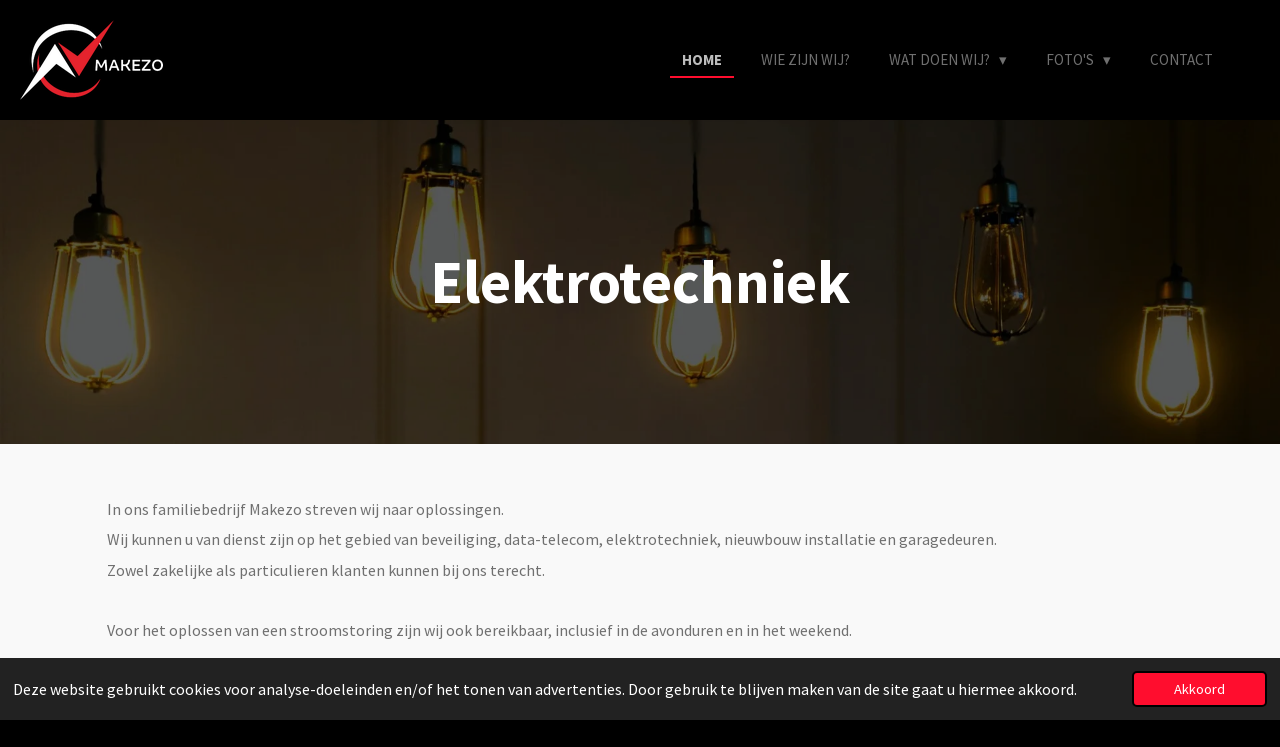

--- FILE ---
content_type: text/html; charset=UTF-8
request_url: https://www.makezo.nl/
body_size: 9462
content:
<!DOCTYPE html>
<html lang="nl">
    <head>
        <meta http-equiv="Content-Type" content="text/html; charset=utf-8">
        <meta name="viewport" content="width=device-width, initial-scale=1.0, maximum-scale=5.0">
        <meta http-equiv="X-UA-Compatible" content="IE=edge">
        <link rel="canonical" href="https://www.makezo.nl/">
        <link rel="sitemap" type="application/xml" href="https://www.makezo.nl/sitemap.xml">
        <meta property="og:title" content="Makezo Elektrotechniek">
        <meta property="og:url" content="https://www.makezo.nl/">
        <base href="https://www.makezo.nl/">
        <meta name="description" property="og:description" content="">
                <script nonce="245978d01981915274cbbc837b85d633">
            
            window.JOUWWEB = window.JOUWWEB || {};
            window.JOUWWEB.application = window.JOUWWEB.application || {};
            window.JOUWWEB.application = {"backends":[{"domain":"jouwweb.nl","freeDomain":"jouwweb.site"},{"domain":"webador.com","freeDomain":"webadorsite.com"},{"domain":"webador.de","freeDomain":"webadorsite.com"},{"domain":"webador.fr","freeDomain":"webadorsite.com"},{"domain":"webador.es","freeDomain":"webadorsite.com"},{"domain":"webador.it","freeDomain":"webadorsite.com"},{"domain":"jouwweb.be","freeDomain":"jouwweb.site"},{"domain":"webador.ie","freeDomain":"webadorsite.com"},{"domain":"webador.co.uk","freeDomain":"webadorsite.com"},{"domain":"webador.at","freeDomain":"webadorsite.com"},{"domain":"webador.be","freeDomain":"webadorsite.com"},{"domain":"webador.ch","freeDomain":"webadorsite.com"},{"domain":"webador.ch","freeDomain":"webadorsite.com"},{"domain":"webador.mx","freeDomain":"webadorsite.com"},{"domain":"webador.com","freeDomain":"webadorsite.com"},{"domain":"webador.dk","freeDomain":"webadorsite.com"},{"domain":"webador.se","freeDomain":"webadorsite.com"},{"domain":"webador.no","freeDomain":"webadorsite.com"},{"domain":"webador.fi","freeDomain":"webadorsite.com"},{"domain":"webador.ca","freeDomain":"webadorsite.com"},{"domain":"webador.ca","freeDomain":"webadorsite.com"},{"domain":"webador.pl","freeDomain":"webadorsite.com"},{"domain":"webador.com.au","freeDomain":"webadorsite.com"},{"domain":"webador.nz","freeDomain":"webadorsite.com"}],"editorLocale":"nl-NL","editorTimezone":"Europe\/Amsterdam","editorLanguage":"nl","analytics4TrackingId":"G-E6PZPGE4QM","analyticsDimensions":[],"backendDomain":"www.jouwweb.nl","backendShortDomain":"jouwweb.nl","backendKey":"jouwweb-nl","freeWebsiteDomain":"jouwweb.site","noSsl":false,"build":{"reference":"bb98b5e"},"linkHostnames":["www.jouwweb.nl","www.webador.com","www.webador.de","www.webador.fr","www.webador.es","www.webador.it","www.jouwweb.be","www.webador.ie","www.webador.co.uk","www.webador.at","www.webador.be","www.webador.ch","fr.webador.ch","www.webador.mx","es.webador.com","www.webador.dk","www.webador.se","www.webador.no","www.webador.fi","www.webador.ca","fr.webador.ca","www.webador.pl","www.webador.com.au","www.webador.nz"],"assetsUrl":"https:\/\/assets.jwwb.nl","loginUrl":"https:\/\/www.jouwweb.nl\/inloggen","publishUrl":"https:\/\/www.jouwweb.nl\/v2\/website\/3557367\/publish-proxy","adminUserOrIp":false,"pricing":{"plans":{"lite":{"amount":"700","currency":"EUR"},"pro":{"amount":"1200","currency":"EUR"},"business":{"amount":"2400","currency":"EUR"}},"yearlyDiscount":{"price":{"amount":"2400","currency":"EUR"},"ratio":0.17,"percent":"17%","discountPrice":{"amount":"2400","currency":"EUR"},"termPricePerMonth":{"amount":"1200","currency":"EUR"},"termPricePerYear":{"amount":"12000","currency":"EUR"}}},"hcUrl":{"add-product-variants":"https:\/\/help.jouwweb.nl\/hc\/nl\/articles\/28594307773201","basic-vs-advanced-shipping":"https:\/\/help.jouwweb.nl\/hc\/nl\/articles\/28594268794257","html-in-head":"https:\/\/help.jouwweb.nl\/hc\/nl\/articles\/28594336422545","link-domain-name":"https:\/\/help.jouwweb.nl\/hc\/nl\/articles\/28594325307409","optimize-for-mobile":"https:\/\/help.jouwweb.nl\/hc\/nl\/articles\/28594312927121","seo":"https:\/\/help.jouwweb.nl\/hc\/nl\/sections\/28507243966737","transfer-domain-name":"https:\/\/help.jouwweb.nl\/hc\/nl\/articles\/28594325232657","website-not-secure":"https:\/\/help.jouwweb.nl\/hc\/nl\/articles\/28594252935825"}};
            window.JOUWWEB.brand = {"type":"jouwweb","name":"JouwWeb","domain":"JouwWeb.nl","supportEmail":"support@jouwweb.nl"};
                    
                window.JOUWWEB = window.JOUWWEB || {};
                window.JOUWWEB.websiteRendering = {"locale":"nl-NL","timezone":"Europe\/Amsterdam","routes":{"api\/upload\/product-field":"\/_api\/upload\/product-field","checkout\/cart":"\/winkelwagen","payment":"\/bestelling-afronden\/:publicOrderId","payment\/forward":"\/bestelling-afronden\/:publicOrderId\/forward","public-order":"\/bestelling\/:publicOrderId","checkout\/authorize":"\/winkelwagen\/authorize\/:gateway","wishlist":"\/verlanglijst"}};
                                                    window.JOUWWEB.website = {"id":3557367,"locale":"nl-NL","enabled":true,"title":"Makezo Elektrotechniek","hasTitle":true,"roleOfLoggedInUser":null,"ownerLocale":"nl-NL","plan":"pro","freeWebsiteDomain":"jouwweb.site","backendKey":"jouwweb-nl","currency":"EUR","defaultLocale":"nl-NL","url":"https:\/\/www.makezo.nl\/","homepageSegmentId":14455886,"category":"website","isOffline":false,"isPublished":true,"locales":["nl-NL"],"allowed":{"ads":false,"credits":true,"externalLinks":true,"slideshow":true,"customDefaultSlideshow":true,"hostedAlbums":true,"moderators":true,"mailboxQuota":1,"statisticsVisitors":true,"statisticsDetailed":true,"statisticsMonths":1,"favicon":true,"password":true,"freeDomains":0,"freeMailAccounts":1,"canUseLanguages":false,"fileUpload":true,"legacyFontSize":false,"webshop":true,"products":10,"imageText":false,"search":true,"audioUpload":true,"videoUpload":0,"allowDangerousForms":false,"allowHtmlCode":true,"mobileBar":true,"sidebar":false,"poll":false,"allowCustomForms":true,"allowBusinessListing":true,"allowCustomAnalytics":true,"allowAccountingLink":true,"digitalProducts":false,"sitemapElement":false},"mobileBar":{"enabled":false,"theme":"accent","email":{"active":true},"location":{"active":true},"phone":{"active":true},"whatsapp":{"active":false},"social":{"active":false,"network":"facebook"}},"webshop":{"enabled":false,"currency":"EUR","taxEnabled":false,"taxInclusive":true,"vatDisclaimerVisible":false,"orderNotice":null,"orderConfirmation":null,"freeShipping":false,"freeShippingAmount":"0.00","shippingDisclaimerVisible":false,"pickupAllowed":false,"couponAllowed":false,"detailsPageAvailable":true,"socialMediaVisible":false,"termsPage":null,"termsPageUrl":null,"extraTerms":null,"pricingVisible":true,"orderButtonVisible":true,"shippingAdvanced":false,"shippingAdvancedBackEnd":false,"soldOutVisible":true,"backInStockNotificationEnabled":false,"canAddProducts":true,"nextOrderNumber":1,"allowedServicePoints":[],"sendcloudConfigured":false,"sendcloudFallbackPublicKey":"a3d50033a59b4a598f1d7ce7e72aafdf","taxExemptionAllowed":true,"invoiceComment":null,"emptyCartVisible":true,"minimumOrderPrice":null,"productNumbersEnabled":false,"wishlistEnabled":true,"hideTaxOnCart":false},"isTreatedAsWebshop":false};                            window.JOUWWEB.cart = {"products":[],"coupon":null,"shippingCountryCode":null,"shippingChoice":null,"breakdown":[]};                            window.JOUWWEB.scripts = ["website-rendering\/slideshow"];                        window.parent.JOUWWEB.colorPalette = window.JOUWWEB.colorPalette;
        </script>
                <title>Makezo Elektrotechniek</title>
                                            <link href="https://primary.jwwb.nl/public/x/x/m/temp-ubmdkernjiroulgsywqz/touch-icon-iphone.png?bust=1685091785" rel="apple-touch-icon" sizes="60x60">                                                <link href="https://primary.jwwb.nl/public/x/x/m/temp-ubmdkernjiroulgsywqz/touch-icon-ipad.png?bust=1685091785" rel="apple-touch-icon" sizes="76x76">                                                <link href="https://primary.jwwb.nl/public/x/x/m/temp-ubmdkernjiroulgsywqz/touch-icon-iphone-retina.png?bust=1685091785" rel="apple-touch-icon" sizes="120x120">                                                <link href="https://primary.jwwb.nl/public/x/x/m/temp-ubmdkernjiroulgsywqz/touch-icon-ipad-retina.png?bust=1685091785" rel="apple-touch-icon" sizes="152x152">                                                <link href="https://primary.jwwb.nl/public/x/x/m/temp-ubmdkernjiroulgsywqz/favicon.png?bust=1685091785" rel="shortcut icon">                                                <link href="https://primary.jwwb.nl/public/x/x/m/temp-ubmdkernjiroulgsywqz/favicon.png?bust=1685091785" rel="icon">                                        <meta property="og:image" content="https&#x3A;&#x2F;&#x2F;primary.jwwb.nl&#x2F;public&#x2F;x&#x2F;x&#x2F;m&#x2F;temp-ubmdkernjiroulgsywqz&#x2F;ngnbg8&#x2F;jablotron_logo.png&#x3F;enable-io&#x3D;true&amp;enable&#x3D;upscale&amp;fit&#x3D;bounds&amp;width&#x3D;1200">
                    <meta property="og:image" content="https&#x3A;&#x2F;&#x2F;primary.jwwb.nl&#x2F;public&#x2F;x&#x2F;x&#x2F;m&#x2F;temp-ubmdkernjiroulgsywqz&#x2F;gj310j&#x2F;17_mara_11_marantec_logo_2017_491x138px_rgb.png">
                                    <meta name="twitter:card" content="summary_large_image">
                        <meta property="twitter:image" content="https&#x3A;&#x2F;&#x2F;primary.jwwb.nl&#x2F;public&#x2F;x&#x2F;x&#x2F;m&#x2F;temp-ubmdkernjiroulgsywqz&#x2F;ngnbg8&#x2F;jablotron_logo.png&#x3F;enable-io&#x3D;true&amp;enable&#x3D;upscale&amp;fit&#x3D;bounds&amp;width&#x3D;1200">
                                        <link
                rel="alternate"
                hreflang="nl"
                href="https://www.makezo.nl/"
            >
                                            <script src="https://plausible.io/js/script.manual.js" nonce="245978d01981915274cbbc837b85d633" data-turbo-track="reload" defer data-domain="shard17.jouwweb.nl"></script>
<link rel="stylesheet" type="text/css" href="https://gfonts.jwwb.nl/css?display=fallback&amp;family=Source+Sans+Pro%3A400%2C700%2C400italic%2C700italic" nonce="245978d01981915274cbbc837b85d633" data-turbo-track="dynamic">
<script src="https://assets.jwwb.nl/assets/build/website-rendering/nl-NL.js?bust=af8dcdef13a1895089e9" nonce="245978d01981915274cbbc837b85d633" data-turbo-track="reload" defer></script>
<script src="https://assets.jwwb.nl/assets/website-rendering/runtime.cee983c75391f900fb05.js?bust=4ce5de21b577bc4120dd" nonce="245978d01981915274cbbc837b85d633" data-turbo-track="reload" defer></script>
<script src="https://assets.jwwb.nl/assets/website-rendering/812.881ee67943804724d5af.js?bust=78ab7ad7d6392c42d317" nonce="245978d01981915274cbbc837b85d633" data-turbo-track="reload" defer></script>
<script src="https://assets.jwwb.nl/assets/website-rendering/main.61f9445f0010f1c481ba.js?bust=80a4e7d3eb247897f6f4" nonce="245978d01981915274cbbc837b85d633" data-turbo-track="reload" defer></script>
<link rel="preload" href="https://assets.jwwb.nl/assets/website-rendering/styles.a2468cbf1168cbf178ea.css?bust=0cb87257672efdee8070" as="style">
<link rel="preload" href="https://assets.jwwb.nl/assets/website-rendering/fonts/icons-website-rendering/font/website-rendering.woff2?bust=bd2797014f9452dadc8e" as="font" crossorigin>
<link rel="preconnect" href="https://gfonts.jwwb.nl">
<link rel="stylesheet" type="text/css" href="https://assets.jwwb.nl/assets/website-rendering/styles.a2468cbf1168cbf178ea.css?bust=0cb87257672efdee8070" nonce="245978d01981915274cbbc837b85d633" data-turbo-track="dynamic">
<link rel="preconnect" href="https://assets.jwwb.nl">
<link rel="stylesheet" type="text/css" href="https://primary.jwwb.nl/public/x/x/m/temp-ubmdkernjiroulgsywqz/style.css?bust=1768829931" nonce="245978d01981915274cbbc837b85d633" data-turbo-track="dynamic">    </head>
    <body
        id="top"
        class="jw-is-slideshow jw-header-is-image jw-is-segment-page jw-is-frontend jw-is-no-sidebar jw-is-no-messagebar jw-is-no-touch-device jw-is-no-mobile"
                                    data-jouwweb-page="14455886"
                                                data-jouwweb-segment-id="14455886"
                                                data-jouwweb-segment-type="page"
                                                data-template-threshold="960"
                                                data-template-name="business-banner"
                            itemscope
        itemtype="https://schema.org/WebSite"
    >
                                    <meta itemprop="url" content="https://www.makezo.nl/">
        <a href="#main-content" class="jw-skip-link">
            Ga direct naar de hoofdinhoud        </a>
        <div class="jw-background"></div>
        <div class="jw-body">
            <div class="jw-mobile-menu jw-mobile-is-logo js-mobile-menu">
            <span class="jw-mobile-menu__button jw-mobile-menu__button--dummy"></span>        <div class="jw-mobile-header jw-mobile-header--image">
        <span            class="jw-mobile-header-content"
                        >
                            <img class="jw-mobile-logo jw-mobile-logo--landscape" src="https://primary.jwwb.nl/public/x/x/m/temp-ubmdkernjiroulgsywqz/38tz8e/logo_opzwart123-kopie.png?enable-io=true&amp;enable=upscale&amp;height=70" srcset="https://primary.jwwb.nl/public/x/x/m/temp-ubmdkernjiroulgsywqz/38tz8e/logo_opzwart123-kopie.png?enable-io=true&amp;enable=upscale&amp;height=70 1x, https://primary.jwwb.nl/public/x/x/m/temp-ubmdkernjiroulgsywqz/38tz8e/logo_opzwart123-kopie.png?enable-io=true&amp;enable=upscale&amp;height=140&amp;quality=70 2x" alt="Makezo Elektrotechniek" title="Makezo Elektrotechniek">                                </span>
    </div>

    
            <button
            type="button"
            class="jw-mobile-menu__button jw-mobile-toggle"
            aria-label="Open / sluit menu"
        >
            <span class="jw-icon-burger"></span>
        </button>
    </div>
            <script nonce="245978d01981915274cbbc837b85d633">
    JOUWWEB.templateConfig = {
        header: {
            mobileSelector: '.jw-mobile-menu',
            updatePusher: function (headerHeight, state) {
                $('.jw-menu-clone').css('top', headerHeight);
            },
        },
    };
</script>
<header class="header-wrap js-topbar-content-container">
    <div class="header">
        <div class="jw-header-logo">
            <div
    id="jw-header-image-container"
    class="jw-header jw-header-image jw-header-image-toggle"
    style="flex-basis: 143px; max-width: 143px; flex-shrink: 1;"
>
        <img id="jw-header-image" data-image-id="84975128" srcset="https://primary.jwwb.nl/public/x/x/m/temp-ubmdkernjiroulgsywqz/38tz8e/logo_opzwart123-kopie.png?enable-io=true&amp;width=143 143w, https://primary.jwwb.nl/public/x/x/m/temp-ubmdkernjiroulgsywqz/38tz8e/logo_opzwart123-kopie.png?enable-io=true&amp;width=286 286w" class="jw-header-image" title="Makezo Elektrotechniek" style="max-height: 80px;" sizes="143px" width="143" height="80" intrinsicsize="143.00 x 80.00" alt="Makezo Elektrotechniek">        </div>
        <div
    class="jw-header jw-header-title-container jw-header-text jw-header-text-toggle"
    data-stylable="true"
>
    <h1        id="jw-header-title"
        class="jw-header-title"
            >
        Makezo Elektrotechniek    </h1>
</div>
</div>
    </div>
    <nav class="menu jw-menu-copy">
        <ul
    id="jw-menu"
    class="jw-menu jw-menu-horizontal"
            >
            <li
    class="jw-menu-item jw-menu-is-active"
>
        <a        class="jw-menu-link js-active-menu-item"
        href="/"                                            data-page-link-id="14455886"
                            >
                <span class="">
            Home        </span>
            </a>
                </li>
            <li
    class="jw-menu-item"
>
        <a        class="jw-menu-link"
        href="/wie-zijn-wij"                                            data-page-link-id="14455887"
                            >
                <span class="">
            Wie zijn wij?        </span>
            </a>
                </li>
            <li
    class="jw-menu-item jw-menu-has-submenu"
>
        <a        class="jw-menu-link"
        href="/wat-doen-wij"                                            data-page-link-id="14462330"
                            >
                <span class="">
            Wat doen wij?        </span>
                    <span class="jw-arrow jw-arrow-toplevel"></span>
            </a>
                    <ul
            class="jw-submenu"
                    >
                            <li
    class="jw-menu-item"
>
        <a        class="jw-menu-link"
        href="/wat-doen-wij/elektrotechniek"                                            data-page-link-id="14462509"
                            >
                <span class="">
            Elektrotechniek        </span>
            </a>
                </li>
                            <li
    class="jw-menu-item"
>
        <a        class="jw-menu-link"
        href="/wat-doen-wij/data-telecom"                                            data-page-link-id="14467393"
                            >
                <span class="">
            Data-Telecom        </span>
            </a>
                </li>
                            <li
    class="jw-menu-item"
>
        <a        class="jw-menu-link"
        href="/wat-doen-wij/beveiliging"                                            data-page-link-id="14467428"
                            >
                <span class="">
            Beveiliging        </span>
            </a>
                </li>
                            <li
    class="jw-menu-item"
>
        <a        class="jw-menu-link"
        href="/wat-doen-wij/elektrische-laadstations"                                            data-page-link-id="14462338"
                            >
                <span class="">
            Elektrische laadstations        </span>
            </a>
                </li>
                            <li
    class="jw-menu-item"
>
        <a        class="jw-menu-link"
        href="/wat-doen-wij/toegangstechniek"                                            data-page-link-id="14467679"
                            >
                <span class="">
            Toegangstechniek        </span>
            </a>
                </li>
                            <li
    class="jw-menu-item"
>
        <a        class="jw-menu-link"
        href="/wat-doen-wij/infrarood-verwarming"                                            data-page-link-id="15236855"
                            >
                <span class="">
            Infrarood verwarming        </span>
            </a>
                </li>
                            <li
    class="jw-menu-item"
>
        <a        class="jw-menu-link"
        href="/wat-doen-wij/mechanische-ventilatie"                                            data-page-link-id="29314821"
                            >
                <span class="">
            Mechanische ventilatie        </span>
            </a>
                </li>
                    </ul>
        </li>
            <li
    class="jw-menu-item jw-menu-has-submenu"
>
        <a        class="jw-menu-link"
        href="/foto-s"                                            data-page-link-id="27558624"
                            >
                <span class="">
            Foto&#039;s        </span>
                    <span class="jw-arrow jw-arrow-toplevel"></span>
            </a>
                    <ul
            class="jw-submenu"
                    >
                            <li
    class="jw-menu-item"
>
        <a        class="jw-menu-link"
        href="/foto-s/elektrotechniek-1"                                            data-page-link-id="29511608"
                            >
                <span class="">
            Elektrotechniek        </span>
            </a>
                </li>
                            <li
    class="jw-menu-item"
>
        <a        class="jw-menu-link"
        href="/foto-s/beveiliging-1"                                            data-page-link-id="29511316"
                            >
                <span class="">
            Beveiliging        </span>
            </a>
                </li>
                            <li
    class="jw-menu-item"
>
        <a        class="jw-menu-link"
        href="/foto-s/elektrische-laadstations-1"                                            data-page-link-id="29512686"
                            >
                <span class="">
            Elektrische laadstations        </span>
            </a>
                </li>
                            <li
    class="jw-menu-item"
>
        <a        class="jw-menu-link"
        href="/foto-s/toegangstechniek-1"                                            data-page-link-id="29512705"
                            >
                <span class="">
            Toegangstechniek        </span>
            </a>
                </li>
                            <li
    class="jw-menu-item"
>
        <a        class="jw-menu-link"
        href="/foto-s/infrarood-verwarming-1"                                            data-page-link-id="29512696"
                            >
                <span class="">
            Infrarood verwarming        </span>
            </a>
                </li>
                    </ul>
        </li>
            <li
    class="jw-menu-item"
>
        <a        class="jw-menu-link"
        href="/contact-1"                                            data-page-link-id="14467859"
                            >
                <span class="">
            Contact        </span>
            </a>
                </li>
    
    </ul>

    <script nonce="245978d01981915274cbbc837b85d633" id="jw-mobile-menu-template" type="text/template">
        <ul id="jw-menu" class="jw-menu jw-menu-horizontal">
                            <li
    class="jw-menu-item jw-menu-is-active"
>
        <a        class="jw-menu-link js-active-menu-item"
        href="/"                                            data-page-link-id="14455886"
                            >
                <span class="">
            Home        </span>
            </a>
                </li>
                            <li
    class="jw-menu-item"
>
        <a        class="jw-menu-link"
        href="/wie-zijn-wij"                                            data-page-link-id="14455887"
                            >
                <span class="">
            Wie zijn wij?        </span>
            </a>
                </li>
                            <li
    class="jw-menu-item jw-menu-has-submenu"
>
        <a        class="jw-menu-link"
        href="/wat-doen-wij"                                            data-page-link-id="14462330"
                            >
                <span class="">
            Wat doen wij?        </span>
                    <span class="jw-arrow jw-arrow-toplevel"></span>
            </a>
                    <ul
            class="jw-submenu"
                    >
                            <li
    class="jw-menu-item"
>
        <a        class="jw-menu-link"
        href="/wat-doen-wij/elektrotechniek"                                            data-page-link-id="14462509"
                            >
                <span class="">
            Elektrotechniek        </span>
            </a>
                </li>
                            <li
    class="jw-menu-item"
>
        <a        class="jw-menu-link"
        href="/wat-doen-wij/data-telecom"                                            data-page-link-id="14467393"
                            >
                <span class="">
            Data-Telecom        </span>
            </a>
                </li>
                            <li
    class="jw-menu-item"
>
        <a        class="jw-menu-link"
        href="/wat-doen-wij/beveiliging"                                            data-page-link-id="14467428"
                            >
                <span class="">
            Beveiliging        </span>
            </a>
                </li>
                            <li
    class="jw-menu-item"
>
        <a        class="jw-menu-link"
        href="/wat-doen-wij/elektrische-laadstations"                                            data-page-link-id="14462338"
                            >
                <span class="">
            Elektrische laadstations        </span>
            </a>
                </li>
                            <li
    class="jw-menu-item"
>
        <a        class="jw-menu-link"
        href="/wat-doen-wij/toegangstechniek"                                            data-page-link-id="14467679"
                            >
                <span class="">
            Toegangstechniek        </span>
            </a>
                </li>
                            <li
    class="jw-menu-item"
>
        <a        class="jw-menu-link"
        href="/wat-doen-wij/infrarood-verwarming"                                            data-page-link-id="15236855"
                            >
                <span class="">
            Infrarood verwarming        </span>
            </a>
                </li>
                            <li
    class="jw-menu-item"
>
        <a        class="jw-menu-link"
        href="/wat-doen-wij/mechanische-ventilatie"                                            data-page-link-id="29314821"
                            >
                <span class="">
            Mechanische ventilatie        </span>
            </a>
                </li>
                    </ul>
        </li>
                            <li
    class="jw-menu-item jw-menu-has-submenu"
>
        <a        class="jw-menu-link"
        href="/foto-s"                                            data-page-link-id="27558624"
                            >
                <span class="">
            Foto&#039;s        </span>
                    <span class="jw-arrow jw-arrow-toplevel"></span>
            </a>
                    <ul
            class="jw-submenu"
                    >
                            <li
    class="jw-menu-item"
>
        <a        class="jw-menu-link"
        href="/foto-s/elektrotechniek-1"                                            data-page-link-id="29511608"
                            >
                <span class="">
            Elektrotechniek        </span>
            </a>
                </li>
                            <li
    class="jw-menu-item"
>
        <a        class="jw-menu-link"
        href="/foto-s/beveiliging-1"                                            data-page-link-id="29511316"
                            >
                <span class="">
            Beveiliging        </span>
            </a>
                </li>
                            <li
    class="jw-menu-item"
>
        <a        class="jw-menu-link"
        href="/foto-s/elektrische-laadstations-1"                                            data-page-link-id="29512686"
                            >
                <span class="">
            Elektrische laadstations        </span>
            </a>
                </li>
                            <li
    class="jw-menu-item"
>
        <a        class="jw-menu-link"
        href="/foto-s/toegangstechniek-1"                                            data-page-link-id="29512705"
                            >
                <span class="">
            Toegangstechniek        </span>
            </a>
                </li>
                            <li
    class="jw-menu-item"
>
        <a        class="jw-menu-link"
        href="/foto-s/infrarood-verwarming-1"                                            data-page-link-id="29512696"
                            >
                <span class="">
            Infrarood verwarming        </span>
            </a>
                </li>
                    </ul>
        </li>
                            <li
    class="jw-menu-item"
>
        <a        class="jw-menu-link"
        href="/contact-1"                                            data-page-link-id="14467859"
                            >
                <span class="">
            Contact        </span>
            </a>
                </li>
            
                    </ul>
    </script>
    </nav>
</header>
<div
    id="jw-slideshow"
    class="jw-slideshow jw-slideshow-toggle jw-slideshow--height-ratio banner-md"
    data-pause="7000"
    data-autoplay="1"
    data-transition="horizontal"
    data-ratio="0.45"
>
                    <div class="bx-wrapper"><div class="bx-viewport">
        <ul>
                    <li class="jw-slideshow-slide">
    <div data-key="0" data-text="Elektrotechniek" data-subtext="" data-buttontext="" data-buttontarget="_self" data-backdrop="1" data-layout="text" style="background-position: 49% 28%; background-image: url(&#039;https://primary.jwwb.nl/public/x/x/m/temp-ubmdkernjiroulgsywqz/nick-fewings-e9ygr3coiri-unsplash.jpg?enable-io=true&amp;fit=bounds&amp;width=1920&amp;height=1920&#039;);" data-background-position-x="0.49" data-background-position-y="0.28" class="jw-slideshow-slide-content jw-slideshow-slide-content--display-cover jw-slideshow-slide-content--backdrop jw-slideshow-slide-content--captions">                            <div class="jw-slideshow-slide-backdrop"></div>
                        <div class="bx-caption-wrapper jw-slideshow-slide-align-center">
            <div class="bx-caption">
                <div class="jw-slideshow-title">Elektrotechniek</div>
                                            </div>
        </div>
    </div>
</li>

            </ul>
            </div></div>
        <div class="jw-slideshow__scroll-arrow">
        <i class="website-rendering-icon-down-open-big"></i>
    </div>
    <style>
                .jw-slideshow-slide-content {
            min-height: 45vh;
        }
        @media screen and (min-height: 1200px) {
            .jw-slideshow-slide-content {
                min-height: 540px;
            }
        }
            </style>
</div>

<div class="main-content">
    
<main id="main-content" class="block-content">
    <div data-section-name="content" class="jw-section jw-section-content jw-responsive">
        <div
    id="jw-element-223519190"
    data-jw-element-id="223519190"
        class="jw-tree-node jw-element jw-strip-root jw-tree-container jw-responsive jw-node-is-first-child jw-node-is-last-child"
>
    <div
    id="jw-element-358505437"
    data-jw-element-id="358505437"
        class="jw-tree-node jw-element jw-strip jw-tree-container jw-responsive jw-strip--default jw-strip--style-color jw-strip--color-default jw-strip--padding-both jw-node-is-first-child jw-strip--primary jw-node-is-last-child"
>
    <div class="jw-strip__content-container"><div class="jw-strip__content jw-responsive">
                    <div
    id="jw-element-223643601"
    data-jw-element-id="223643601"
        class="jw-tree-node jw-element jw-image-text jw-node-is-first-child"
>
    <div class="jw-element-imagetext-text">
            <p>In ons familiebedrijf Makezo streven wij naar oplossingen.</p>
<p>Wij kunnen u van dienst zijn op het gebied van beveiliging, data-telecom, elektrotechniek, nieuwbouw installatie en garagedeuren.</p>
<p>Zowel zakelijke als particulieren klanten kunnen bij ons terecht.</p>
<p>&nbsp;</p>
<p>Voor het oplossen van een stroomstoring zijn wij ook bereikbaar, inclusief in de avonduren en in het weekend.</p>    </div>
</div><div
    id="jw-element-224241864"
    data-jw-element-id="224241864"
        class="jw-tree-node jw-element jw-spacer"
>
    <div
    class="jw-element-spacer-container "
    style="height: 50px"
>
    </div>
</div><div
    id="jw-element-224241798"
    data-jw-element-id="224241798"
        class="jw-tree-node jw-element jw-columns jw-tree-container jw-responsive jw-tree-horizontal jw-columns--mode-flex"
>
    <div
    id="jw-element-224241799"
    data-jw-element-id="224241799"
            style="width: 49.99%"
        class="jw-tree-node jw-element jw-column jw-tree-container jw-responsive jw-node-is-first-child"
>
    <div
    id="jw-element-224241807"
    data-jw-element-id="224241807"
        class="jw-tree-node jw-element jw-image jw-node-is-first-child jw-node-is-last-child"
>
    <div
    class="jw-intent jw-element-image jw-element-content jw-element-image-is-center jw-element-image--full-width-to-420"
            style="width: 341px;"
    >
            
        
                <picture
            class="jw-element-image__image-wrapper jw-image-is-square jw-intrinsic"
            style="padding-top: 19.1729%;"
        >
                                            <img class="jw-element-image__image jw-intrinsic__item" style="--jw-element-image--pan-x: 0.5; --jw-element-image--pan-y: 0.5;" alt="" src="https://primary.jwwb.nl/public/x/x/m/temp-ubmdkernjiroulgsywqz/jablotron_logo.png" srcset="https://primary.jwwb.nl/public/x/x/m/temp-ubmdkernjiroulgsywqz/ngnbg8/jablotron_logo.png?enable-io=true&amp;width=96 96w, https://primary.jwwb.nl/public/x/x/m/temp-ubmdkernjiroulgsywqz/ngnbg8/jablotron_logo.png?enable-io=true&amp;width=147 147w, https://primary.jwwb.nl/public/x/x/m/temp-ubmdkernjiroulgsywqz/ngnbg8/jablotron_logo.png?enable-io=true&amp;width=226 226w, https://primary.jwwb.nl/public/x/x/m/temp-ubmdkernjiroulgsywqz/ngnbg8/jablotron_logo.png?enable-io=true&amp;width=347 347w, https://primary.jwwb.nl/public/x/x/m/temp-ubmdkernjiroulgsywqz/ngnbg8/jablotron_logo.png?enable-io=true&amp;width=532 532w, https://primary.jwwb.nl/public/x/x/m/temp-ubmdkernjiroulgsywqz/ngnbg8/jablotron_logo.png?enable-io=true&amp;width=816 816w, https://primary.jwwb.nl/public/x/x/m/temp-ubmdkernjiroulgsywqz/ngnbg8/jablotron_logo.png?enable-io=true&amp;width=1252 1252w, https://primary.jwwb.nl/public/x/x/m/temp-ubmdkernjiroulgsywqz/ngnbg8/jablotron_logo.png?enable-io=true&amp;width=1920 1920w" sizes="auto, min(100vw, 341px), 100vw" loading="lazy" width="798" height="153">                    </picture>

            </div>
</div></div><div
    id="jw-element-224241801"
    data-jw-element-id="224241801"
            style="width: 50.01%"
        class="jw-tree-node jw-element jw-column jw-tree-container jw-responsive jw-node-is-last-child"
>
    <div
    id="jw-element-224241810"
    data-jw-element-id="224241810"
        class="jw-tree-node jw-element jw-image jw-node-is-first-child jw-node-is-last-child"
>
    <div
    class="jw-intent jw-element-image jw-element-content jw-element-image-is-center jw-element-image--full-width-to-420"
            style="width: 232px;"
    >
            
        
                <picture
            class="jw-element-image__image-wrapper jw-image-is-square jw-intrinsic"
            style="padding-top: 28.1059%;"
        >
                                            <img class="jw-element-image__image jw-intrinsic__item" style="--jw-element-image--pan-x: 0.5; --jw-element-image--pan-y: 0.5;" alt="" src="https://primary.jwwb.nl/public/x/x/m/temp-ubmdkernjiroulgsywqz/17_mara_11_marantec_logo_2017_491x138px_rgb.png" srcset="https://primary.jwwb.nl/public/x/x/m/temp-ubmdkernjiroulgsywqz/gj310j/17_mara_11_marantec_logo_2017_491x138px_rgb.png?enable-io=true&amp;width=96 96w, https://primary.jwwb.nl/public/x/x/m/temp-ubmdkernjiroulgsywqz/gj310j/17_mara_11_marantec_logo_2017_491x138px_rgb.png?enable-io=true&amp;width=147 147w, https://primary.jwwb.nl/public/x/x/m/temp-ubmdkernjiroulgsywqz/gj310j/17_mara_11_marantec_logo_2017_491x138px_rgb.png?enable-io=true&amp;width=226 226w, https://primary.jwwb.nl/public/x/x/m/temp-ubmdkernjiroulgsywqz/gj310j/17_mara_11_marantec_logo_2017_491x138px_rgb.png?enable-io=true&amp;width=347 347w, https://primary.jwwb.nl/public/x/x/m/temp-ubmdkernjiroulgsywqz/gj310j/17_mara_11_marantec_logo_2017_491x138px_rgb.png?enable-io=true&amp;width=532 532w, https://primary.jwwb.nl/public/x/x/m/temp-ubmdkernjiroulgsywqz/gj310j/17_mara_11_marantec_logo_2017_491x138px_rgb.png?enable-io=true&amp;width=816 816w, https://primary.jwwb.nl/public/x/x/m/temp-ubmdkernjiroulgsywqz/gj310j/17_mara_11_marantec_logo_2017_491x138px_rgb.png?enable-io=true&amp;width=1252 1252w, https://primary.jwwb.nl/public/x/x/m/temp-ubmdkernjiroulgsywqz/gj310j/17_mara_11_marantec_logo_2017_491x138px_rgb.png?enable-io=true&amp;width=1920 1920w" sizes="auto, min(100vw, 232px), 100vw" loading="lazy" width="491" height="138">                    </picture>

            </div>
</div></div></div><div
    id="jw-element-224243266"
    data-jw-element-id="224243266"
        class="jw-tree-node jw-element jw-spacer jw-node-is-last-child"
>
    <div
    class="jw-element-spacer-container "
    style="height: 50px"
>
    </div>
</div></div></div></div></div>            </div>
</main>
    </div>
<footer class="block-footer">
    <div
        data-section-name="footer"
        class="jw-section jw-section-footer jw-responsive"
    >
                <div class="jw-strip jw-strip--default jw-strip--style-color jw-strip--primary jw-strip--color-default jw-strip--padding-both"><div class="jw-strip__content-container"><div class="jw-strip__content jw-responsive">            <div
    id="jw-element-223519189"
    data-jw-element-id="223519189"
        class="jw-tree-node jw-element jw-simple-root jw-tree-container jw-responsive jw-node-is-first-child jw-node-is-last-child"
>
    <div
    id="jw-element-223644599"
    data-jw-element-id="223644599"
        class="jw-tree-node jw-element jw-image-text jw-node-is-first-child"
>
    <div class="jw-element-imagetext-text">
            <p style="text-align: center;">Land van Belofte 9B | 3111 NW Schiedam | T: 06-4477 0317 | <a href="mailto:info@makezo.nl">info@makezo.nl</a>&nbsp;</p>    </div>
</div><div
    id="jw-element-223644051"
    data-jw-element-id="223644051"
        class="jw-tree-node jw-element jw-social-follow"
>
    <div class="jw-element-social-follow jw-element-social-follow--size-m jw-element-social-follow--style-icononly jw-element-social-follow--icon-style-default jw-element-social-follow--color-brand"
     style="text-align: center">
    <span class="jw-element-content">
    <a
            href="https://facebook.com/makezo"
            target="_blank"
            rel="noopener"
            style=""
            class="jw-element-social-follow-profile jw-element-social-follow-profile--medium-facebook"
                    >
            <i class="website-rendering-icon-facebook"></i>
        </a><a
            href="https://api.whatsapp.com/send?phone=644770317"
            target="_blank"
            rel="noopener"
            style=""
            class="jw-element-social-follow-profile jw-element-social-follow-profile--medium-whatsapp"
                    >
            <i class="website-rendering-icon-whatsapp"></i>
        </a>    </span>
    </div>
</div><div
    id="jw-element-231594293"
    data-jw-element-id="231594293"
        class="jw-tree-node jw-element jw-html"
>
    <div class="jw-html-wrapper">
    <script src="https://cdn.commoninja.com/sdk/latest/commonninja.js" defer></script>
<div class="commonninja_component pid-8d5c33fa-3d93-4bc4-b9cf-0d69df385bec"></div>    </div>
</div><div
    id="jw-element-238604307"
    data-jw-element-id="238604307"
        class="jw-tree-node jw-element jw-image-text"
>
    <div class="jw-element-imagetext-text">
            <p style="text-align: left;"><a data-jwlink-type="page" data-jwlink-identifier="15800901" data-jwlink-title="Algemene voorwaarden" href="/algemene-voorwaarden">Algemene voorwaarden</a></p>
<p style="text-align: left;"><a data-jwlink-type="page" data-jwlink-identifier="15801366" data-jwlink-title="Privacy verklaring" href="/privacy-verklaring">Privacy verklaring</a></p>    </div>
</div><div
    id="jw-element-238604434"
    data-jw-element-id="238604434"
        class="jw-tree-node jw-element jw-spacer jw-node-is-last-child"
>
    <div
    class="jw-element-spacer-container "
    style="height: 31px"
>
    </div>
</div></div>                            <div class="jw-credits clear">
                    <div class="jw-credits-owner">
                        <div id="jw-footer-text">
                            <div class="jw-footer-text-content">
                                &copy; 2023 - 2026 Makezo Elektrotechniek                            </div>
                        </div>
                    </div>
                    <div class="jw-credits-right">
                                                <div id="jw-credits-tool">
    <small>
        Powered by <a href="https://www.jouwweb.nl" rel="">JouwWeb</a>    </small>
</div>
                    </div>
                </div>
                    </div></div></div>    </div>
</footer>
            
<div class="jw-bottom-bar__container">
    </div>
<div class="jw-bottom-bar__spacer">
    </div>

            <div id="jw-variable-loaded" style="display: none;"></div>
            <div id="jw-variable-values" style="display: none;">
                                    <span data-jw-variable-key="background-color" class="jw-variable-value-background-color"></span>
                                    <span data-jw-variable-key="background" class="jw-variable-value-background"></span>
                                    <span data-jw-variable-key="font-family" class="jw-variable-value-font-family"></span>
                                    <span data-jw-variable-key="paragraph-color" class="jw-variable-value-paragraph-color"></span>
                                    <span data-jw-variable-key="paragraph-link-color" class="jw-variable-value-paragraph-link-color"></span>
                                    <span data-jw-variable-key="paragraph-font-size" class="jw-variable-value-paragraph-font-size"></span>
                                    <span data-jw-variable-key="heading-color" class="jw-variable-value-heading-color"></span>
                                    <span data-jw-variable-key="heading-link-color" class="jw-variable-value-heading-link-color"></span>
                                    <span data-jw-variable-key="heading-font-size" class="jw-variable-value-heading-font-size"></span>
                                    <span data-jw-variable-key="heading-font-family" class="jw-variable-value-heading-font-family"></span>
                                    <span data-jw-variable-key="menu-text-color" class="jw-variable-value-menu-text-color"></span>
                                    <span data-jw-variable-key="menu-text-link-color" class="jw-variable-value-menu-text-link-color"></span>
                                    <span data-jw-variable-key="menu-text-font-size" class="jw-variable-value-menu-text-font-size"></span>
                                    <span data-jw-variable-key="menu-font-family" class="jw-variable-value-menu-font-family"></span>
                                    <span data-jw-variable-key="menu-capitalize" class="jw-variable-value-menu-capitalize"></span>
                                    <span data-jw-variable-key="website-size" class="jw-variable-value-website-size"></span>
                                    <span data-jw-variable-key="footer-text-color" class="jw-variable-value-footer-text-color"></span>
                                    <span data-jw-variable-key="footer-text-link-color" class="jw-variable-value-footer-text-link-color"></span>
                                    <span data-jw-variable-key="footer-text-font-size" class="jw-variable-value-footer-text-font-size"></span>
                                    <span data-jw-variable-key="content-color" class="jw-variable-value-content-color"></span>
                                    <span data-jw-variable-key="header-color" class="jw-variable-value-header-color"></span>
                                    <span data-jw-variable-key="accent-color" class="jw-variable-value-accent-color"></span>
                                    <span data-jw-variable-key="footer-color" class="jw-variable-value-footer-color"></span>
                            </div>
        </div>
                            <script nonce="245978d01981915274cbbc837b85d633" type="application/ld+json">[{"@context":"https:\/\/schema.org","@type":"Organization","url":"https:\/\/www.makezo.nl\/","name":"Makezo Elektrotechniek","logo":{"@type":"ImageObject","url":"https:\/\/primary.jwwb.nl\/public\/x\/x\/m\/temp-ubmdkernjiroulgsywqz\/38tz8e\/logo_opzwart123-kopie.png?enable-io=true&enable=upscale&height=60","width":108,"height":60}}]</script>
                <script nonce="245978d01981915274cbbc837b85d633">window.JOUWWEB = window.JOUWWEB || {}; window.JOUWWEB.experiment = {"enrollments":{},"defaults":{"only-annual-discount-restart":"3months-50pct","ai-homepage-structures":"on","checkout-shopping-cart-design":"on","ai-page-wizard-ui":"on","payment-cycle-dropdown":"on","trustpilot-checkout":"widget","improved-homepage-structures":"on"}};</script>        <script nonce="245978d01981915274cbbc837b85d633">
            window.JOUWWEB = window.JOUWWEB || {};
            window.JOUWWEB.cookieConsent = {"theme":"jw","showLink":false,"content":{"message":"Deze website gebruikt cookies voor analyse-doeleinden en\/of het tonen van advertenties. Door gebruik te blijven maken van de site gaat u hiermee akkoord.","dismiss":"Akkoord"},"autoOpen":true,"cookie":{"name":"cookieconsent_status"}};
        </script>
<script nonce="245978d01981915274cbbc837b85d633">window.plausible = window.plausible || function() { (window.plausible.q = window.plausible.q || []).push(arguments) };plausible('pageview', { props: {website: 3557367 }});</script>                                </body>
</html>
